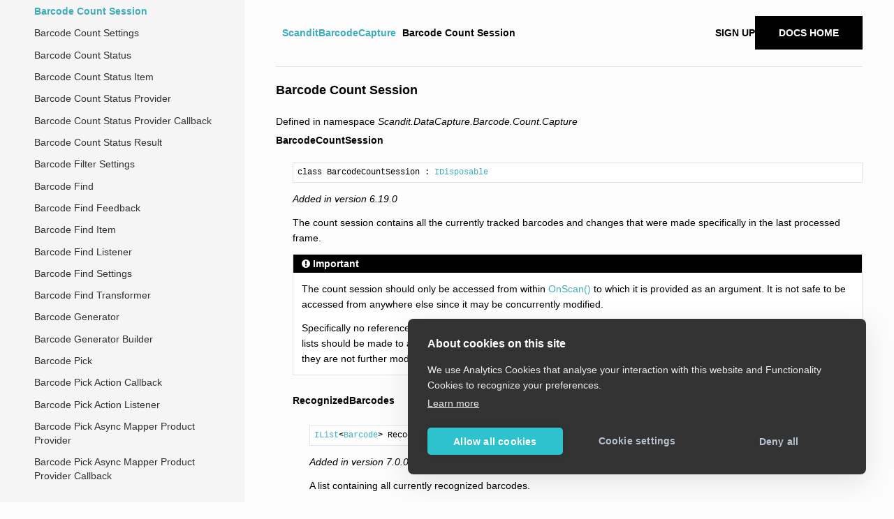

--- FILE ---
content_type: text/html
request_url: https://docs.scandit.com/data-capture-sdk/dotnet.android/barcode-capture/api/barcode-count-session.html
body_size: 4476
content:
<!DOCTYPE html>
<html class="writer-html5" lang="en" >
<head>
  <meta charset="utf-8" />
  <meta name="viewport" content="width=device-width, initial-scale=1.0" />
  <title>Barcode Count Session &mdash; Data Capture SDK 8.1.0 documentation</title>
      <link rel="stylesheet" href="../../_static/pygments.css" type="text/css" />
      <link rel="stylesheet" href="../../_static/css/theme.css" type="text/css" />
    <link rel="stylesheet" href="../../_static/custom.css" type="text/css" />
  <!--[if lt IE 9]>
    <script src="../../_static/js/html5shiv.min.js"></script>
  <![endif]-->
  
        <script data-url_root="../../" id="documentation_options" src="../../_static/documentation_options.js"></script>
        <script src="../../_static/jquery.js"></script>
        <script src="../../_static/underscore.js"></script>
        <script src="../../_static/doctools.js"></script>
    <script src="../../_static/js/theme.js"></script>
    <link rel="index" title="Index" href="../../genindex.html" />
    <link rel="search" title="Search" href="../../search.html" />
    <link rel="next" title="Barcode Count Settings" href="barcode-count-settings.html" />
    <link rel="prev" title="Barcode Count Listener" href="barcode-count-listener.html" />
  <!-- Google Tag Manager -->
  <script>(function(w,d,s,l,i){w[l]=w[l]||[];w[l].push({'gtm.start':
  new Date().getTime(),event:'gtm.js'});var f=d.getElementsByTagName(s)[0],
  j=d.createElement(s),dl=l!='dataLayer'?'&l='+l:'';j.async=true;j.src=
  'https://www.googletagmanager.com/gtm.js?id='+i+dl;f.parentNode.insertBefore(j,f);
  })(window,document,'script','dataLayer','GTM-THQQFD7');</script>
  <!-- End Google Tag Manager -->
</head>

<body class="wy-body-for-nav">
  <!-- Google Tag Manager (noscript) -->
  <noscript><iframe src="https://www.googletagmanager.com/ns.html?id=GTM-THQQFD7"
  height="0" width="0" style="display:none;visibility:hidden"></iframe></noscript>
  <!-- End Google Tag Manager (noscript) -->
  <div class="wy-grid-for-nav">
    <nav data-toggle="wy-nav-shift" class="wy-nav-side">
      <div class="wy-side-scroll">
        <div class="wy-side-nav-search" >
            <a href="../../index.html" class="icon icon-home"> Data Capture SDK
          </a>
              <div class="version">
                8.1.0
              </div>
<div role="search">
  <form id="rtd-search-form" class="wy-form" action="../../search.html" method="get">
    <input type="text" name="q" placeholder="Search docs" />
    <input type="hidden" name="check_keywords" value="yes" />
    <input type="hidden" name="area" value="default" />
  </form>
</div>
        </div><div class="wy-menu wy-menu-vertical" data-spy="affix" role="navigation" aria-label="Navigation menu">
              <p class="caption" role="heading"><span class="caption-text">API Reference</span></p>
<ul class="current">
<li class="toctree-l1"><a class="reference internal" href="../../core/api.html">ScanditCaptureCore</a></li>
<li class="toctree-l1 current"><a class="reference internal" href="../api.html">ScanditBarcodeCapture</a><ul class="current">
<li class="toctree-l2"><a class="reference internal" href="aruco-dictionary.html">ArucoDictionary</a></li>
<li class="toctree-l2"><a class="reference internal" href="aruco-marker.html">ArucoMarker</a></li>
<li class="toctree-l2"><a class="reference internal" href="barcode-ar.html">Barcode AR</a></li>
<li class="toctree-l2"><a class="reference internal" href="barcode-ar-listener.html">Barcode AR Listener</a></li>
<li class="toctree-l2"><a class="reference internal" href="barcode-ar-session.html">Barcode AR Session</a></li>
<li class="toctree-l2"><a class="reference internal" href="barcode-ar-settings.html">Barcode AR Settings</a></li>
<li class="toctree-l2"><a class="reference internal" href="barcode-ar-feedback.html">Barcode AR Feedback</a></li>
<li class="toctree-l2"><a class="reference internal" href="barcode-batch-listener.html">Barcode Batch Listener</a></li>
<li class="toctree-l2"><a class="reference internal" href="barcode-batch-session.html">Barcode Batch Session</a></li>
<li class="toctree-l2"><a class="reference internal" href="barcode-batch-settings.html">Barcode Batch Settings</a></li>
<li class="toctree-l2"><a class="reference internal" href="barcode-batch.html">Barcode Batch</a></li>
<li class="toctree-l2"><a class="reference internal" href="barcode-capture-feedback.html">Barcode Capture Feedback</a></li>
<li class="toctree-l2"><a class="reference internal" href="barcode-capture-listener.html">Barcode Capture Listener</a></li>
<li class="toctree-l2"><a class="reference internal" href="barcode-capture-session.html">Barcode Capture Session</a></li>
<li class="toctree-l2"><a class="reference internal" href="barcode-capture-settings.html">Barcode Capture Settings</a></li>
<li class="toctree-l2"><a class="reference internal" href="barcode-capture.html">Barcode Capture</a></li>
<li class="toctree-l2"><a class="reference internal" href="barcode-count-capture-list.html">Barcode Count Capture List</a></li>
<li class="toctree-l2"><a class="reference internal" href="barcode-count-capture-list-listener.html">Barcode Count Capture List Listener</a></li>
<li class="toctree-l2"><a class="reference internal" href="barcode-count-capture-list-session.html">Barcode Count Capture List Session</a></li>
<li class="toctree-l2"><a class="reference internal" href="barcode-count.html">Barcode Count</a></li>
<li class="toctree-l2"><a class="reference internal" href="barcode-count-feedback.html">Barcode Count Feedback</a></li>
<li class="toctree-l2"><a class="reference internal" href="barcode-count-listener.html">Barcode Count Listener</a></li>
<li class="toctree-l2 current"><a class="current reference internal" href="#">Barcode Count Session</a></li>
<li class="toctree-l2"><a class="reference internal" href="barcode-count-settings.html">Barcode Count Settings</a></li>
<li class="toctree-l2"><a class="reference internal" href="barcode-count-status.html">Barcode Count Status</a></li>
<li class="toctree-l2"><a class="reference internal" href="barcode-count-status-item.html">Barcode Count Status Item</a></li>
<li class="toctree-l2"><a class="reference internal" href="barcode-count-status-provider.html">Barcode Count Status Provider</a></li>
<li class="toctree-l2"><a class="reference internal" href="barcode-count-status-provider-callback.html">Barcode Count Status Provider Callback</a></li>
<li class="toctree-l2"><a class="reference internal" href="barcode-count-status-result.html">Barcode Count Status Result</a></li>
<li class="toctree-l2"><a class="reference internal" href="barcode-filter-settings.html">Barcode Filter Settings</a></li>
<li class="toctree-l2"><a class="reference internal" href="barcode-find.html">Barcode Find</a></li>
<li class="toctree-l2"><a class="reference internal" href="barcode-find-feedback.html">Barcode Find Feedback</a></li>
<li class="toctree-l2"><a class="reference internal" href="barcode-find-item.html">Barcode Find Item</a></li>
<li class="toctree-l2"><a class="reference internal" href="barcode-find-listener.html">Barcode Find Listener</a></li>
<li class="toctree-l2"><a class="reference internal" href="barcode-find-settings.html">Barcode Find Settings</a></li>
<li class="toctree-l2"><a class="reference internal" href="barcode-find-transformer.html">Barcode Find Transformer</a></li>
<li class="toctree-l2"><a class="reference internal" href="barcode-generator.html">Barcode Generator</a></li>
<li class="toctree-l2"><a class="reference internal" href="barcode-generator-builder.html">Barcode Generator Builder</a></li>
<li class="toctree-l2"><a class="reference internal" href="barcode-pick.html">Barcode Pick</a></li>
<li class="toctree-l2"><a class="reference internal" href="barcode-pick-action-callback.html">Barcode Pick Action Callback</a></li>
<li class="toctree-l2"><a class="reference internal" href="barcode-pick-action-listener.html">Barcode Pick Action Listener</a></li>
<li class="toctree-l2"><a class="reference internal" href="barcode-pick-async-mapper-product-provider.html">Barcode Pick Async Mapper Product Provider</a></li>
<li class="toctree-l2"><a class="reference internal" href="barcode-pick-async-mapper-product-provider-callback.html">Barcode Pick Async Mapper Product Provider Callback</a></li>
<li class="toctree-l2"><a class="reference internal" href="barcode-pick-listener.html">Barcode Pick Listener</a></li>
<li class="toctree-l2"><a class="reference internal" href="barcode-pick-product.html">Barcode Pick Product</a></li>
<li class="toctree-l2"><a class="reference internal" href="barcode-pick-product-provider.html">Barcode Pick Product Provider</a></li>
<li class="toctree-l2"><a class="reference internal" href="barcode-pick-product-provider-callback.html">Barcode Pick Product Provider Callback</a></li>
<li class="toctree-l2"><a class="reference internal" href="barcode-pick-product-provider-callback-item.html">Barcode Pick Product Provider Callback Item</a></li>
<li class="toctree-l2"><a class="reference internal" href="barcode-pick-scanning-listener.html">Barcode Pick Scanning Listener</a></li>
<li class="toctree-l2"><a class="reference internal" href="barcode-pick-scanning-session.html">Barcode Pick Scanning Session</a></li>
<li class="toctree-l2"><a class="reference internal" href="barcode-pick-session.html">Barcode Pick Session</a></li>
<li class="toctree-l2"><a class="reference internal" href="barcode-pick-settings.html">Barcode Pick Settings</a></li>
<li class="toctree-l2"><a class="reference internal" href="barcode-pick-state.html">Barcode Pick State</a></li>
<li class="toctree-l2"><a class="reference internal" href="barcode-selection-aimer-selection.html">Barcode Selection Automatic Aimer Selection</a></li>
<li class="toctree-l2"><a class="reference internal" href="barcode-selection-feedback.html">Barcode Selection Feedback</a></li>
<li class="toctree-l2"><a class="reference internal" href="barcode-selection-listener.html">Barcode Selection Listener</a></li>
<li class="toctree-l2"><a class="reference internal" href="barcode-selection-session.html">Barcode Selection Session</a></li>
<li class="toctree-l2"><a class="reference internal" href="barcode-selection-settings.html">Barcode Selection Settings</a></li>
<li class="toctree-l2"><a class="reference internal" href="barcode-selection-strategy.html">Barcode Selection Strategy</a></li>
<li class="toctree-l2"><a class="reference internal" href="barcode-selection-tap-selection.html">Barcode Selection Tap Selection</a></li>
<li class="toctree-l2"><a class="reference internal" href="barcode-selection-type.html">Barcode Selection Type</a></li>
<li class="toctree-l2"><a class="reference internal" href="barcode-selection.html">Barcode Selection</a></li>
<li class="toctree-l2"><a class="reference internal" href="barcode-spatial-grid.html">Barcode Spatial Grid</a></li>
<li class="toctree-l2"><a class="reference internal" href="barcode.html">Barcode</a></li>
<li class="toctree-l2"><a class="reference internal" href="capture-preset.html">CapturePreset</a></li>
<li class="toctree-l2"><a class="reference internal" href="checksum.html">Checksum</a></li>
<li class="toctree-l2"><a class="reference internal" href="code-duplicate.html">Code Duplicate</a></li>
<li class="toctree-l2"><a class="reference internal" href="composite-flag.html">Composite Flag</a></li>
<li class="toctree-l2"><a class="reference internal" href="composite-type.html">CompositeType</a></li>
<li class="toctree-l2"><a class="reference internal" href="composite-type-description.html">Composite Type Description</a></li>
<li class="toctree-l2"><a class="reference internal" href="coordinate-2d.html">Coordinate 2D</a></li>
<li class="toctree-l2"><a class="reference internal" href="localized-only-barcode.html">Localized Only Barcode</a></li>
<li class="toctree-l2"><a class="reference internal" href="qrcode-error-correction-level.html">QrCode Error Correction Level</a></li>
<li class="toctree-l2"><a class="reference internal" href="spark-scan.html">SparkScan</a></li>
<li class="toctree-l2"><a class="reference internal" href="spark-scan-feedback-delegate.html">SparkScan Feedback Delegate</a></li>
<li class="toctree-l2"><a class="reference internal" href="spark-scan-license-info.html">SparkScan License Info</a></li>
<li class="toctree-l2"><a class="reference internal" href="spark-scan-listener.html">SparkScan Listener</a></li>
<li class="toctree-l2"><a class="reference internal" href="spark-scan-session.html">SparkScan Session</a></li>
<li class="toctree-l2"><a class="reference internal" href="spark-scan-settings.html">SparkScan Settings</a></li>
<li class="toctree-l2"><a class="reference internal" href="symbology-description.html">Symbology Description</a></li>
<li class="toctree-l2"><a class="reference internal" href="symbology-settings.html">Symbology Settings</a></li>
<li class="toctree-l2"><a class="reference internal" href="symbology.html">Symbology</a></li>
<li class="toctree-l2"><a class="reference internal" href="target-barcode.html">Target Barcode</a></li>
<li class="toctree-l2"><a class="reference internal" href="tracked-barcode.html">Tracked Barcode</a></li>
<li class="toctree-l2"><a class="reference internal" href="ui/barcode-ar-annotation.html">Barcode AR Annotation</a></li>
<li class="toctree-l2"><a class="reference internal" href="ui/barcode-ar-annotation-provider.html">Barcode AR Annotation Provider</a></li>
<li class="toctree-l2"><a class="reference internal" href="ui/barcode-ar-highlight.html">Barcode AR Highlight</a></li>
<li class="toctree-l2"><a class="reference internal" href="ui/barcode-ar-highlight-provider.html">Barcode AR Highlight Provider</a></li>
<li class="toctree-l2"><a class="reference internal" href="ui/barcode-ar-highlight-circle.html">Barcode AR Circle Highlight</a></li>
<li class="toctree-l2"><a class="reference internal" href="ui/barcode-ar-highlight-rectangle.html">Barcode AR Rectangle Highlight</a></li>
<li class="toctree-l2"><a class="reference internal" href="ui/barcode-ar-info-annotation.html">Barcode AR Info Annotation</a></li>
<li class="toctree-l2"><a class="reference internal" href="ui/barcode-ar-info-annotation-body-component.html">Barcode AR Info Annotation Body Component</a></li>
<li class="toctree-l2"><a class="reference internal" href="ui/barcode-ar-info-annotation-footer.html">Barcode AR Info Annotation Footer</a></li>
<li class="toctree-l2"><a class="reference internal" href="ui/barcode-ar-info-annotation-header.html">Barcode AR Info Annotation Header</a></li>
<li class="toctree-l2"><a class="reference internal" href="ui/barcode-ar-popover-annotation.html">Barcode AR Popover Annotation</a></li>
<li class="toctree-l2"><a class="reference internal" href="ui/barcode-ar-responsive-annotation.html">Barcode AR Responsive Annotation</a></li>
<li class="toctree-l2"><a class="reference internal" href="ui/barcode-ar-status-icon-annotation.html">Barcode AR Status Icon Annotation</a></li>
<li class="toctree-l2"><a class="reference internal" href="ui/barcode-ar-view.html">Barcode AR View</a></li>
<li class="toctree-l2"><a class="reference internal" href="ui/barcode-ar-view-settings.html">Barcode AR View Settings</a></li>
<li class="toctree-l2"><a class="reference internal" href="ui/barcode-batch-advanced-overlay-listener.html">Barcode Batch Advanced Overlay Listener</a></li>
<li class="toctree-l2"><a class="reference internal" href="ui/barcode-batch-advanced-overlay.html">Barcode Batch Advanced Overlay</a></li>
<li class="toctree-l2"><a class="reference internal" href="ui/barcode-batch-basic-overlay-listener.html">Barcode Batch Basic Overlay Listener</a></li>
<li class="toctree-l2"><a class="reference internal" href="ui/barcode-batch-basic-overlay.html">Barcode Batch Basic Overlay</a></li>
<li class="toctree-l2"><a class="reference internal" href="ui/barcode-capture-overlay.html">Barcode Capture Overlay</a></li>
<li class="toctree-l2"><a class="reference internal" href="ui/barcode-count-not-in-list-action-settings.html">Barcode Count Not In List Action Settings</a></li>
<li class="toctree-l2"><a class="reference internal" href="ui/barcode-count-view-listener.html">Barcode Count View Listener</a></li>
<li class="toctree-l2"><a class="reference internal" href="ui/barcode-count-view-ui-listener.html">Barcode Count Basic Overlay UI Listener</a></li>
<li class="toctree-l2"><a class="reference internal" href="ui/barcode-count-view.html">Barcode Count View</a></li>
<li class="toctree-l2"><a class="reference internal" href="ui/barcode-count-toolbar-settings.html">Barcode Count Toolbar Settings</a></li>
<li class="toctree-l2"><a class="reference internal" href="ui/barcode-find-view.html">Barcode Find View</a></li>
<li class="toctree-l2"><a class="reference internal" href="ui/barcode-find-view-props.html">Barcode Find View Props</a></li>
<li class="toctree-l2"><a class="reference internal" href="ui/barcode-find-view-settings.html">Barcode Find View Settings</a></li>
<li class="toctree-l2"><a class="reference internal" href="ui/barcode-filter-highlight-settings.html">Barcode Filter Highlight Settings</a></li>
<li class="toctree-l2"><a class="reference internal" href="ui/barcode-filter-highlight-type.html">Barcode Filter Highlight Type</a></li>
<li class="toctree-l2"><a class="reference internal" href="ui/barcode-pick-status-icon-settings.html">Barcode Pick Status Icon Settings</a></li>
<li class="toctree-l2"><a class="reference internal" href="ui/barcode-pick-view.html">Barcode Pick View</a></li>
<li class="toctree-l2"><a class="reference internal" href="ui/barcode-pick-view-highlight-style.html">Barcode Pick View Highlight Style</a></li>
<li class="toctree-l2"><a class="reference internal" href="ui/barcode-pick-view-highlight-style-async-callback.html">Barcode Pick View Highlight Style Async Callback</a></li>
<li class="toctree-l2"><a class="reference internal" href="ui/barcode-pick-view-highlight-style-async-provider.html">Barcode Pick View Highlight Style Async Provider</a></li>
<li class="toctree-l2"><a class="reference internal" href="ui/barcode-pick-view-highlight-style-custom-view.html">Barcode Pick View Highlight Style Custom View</a></li>
<li class="toctree-l2"><a class="reference internal" href="ui/barcode-pick-view-highlight-style-custom-view-provider.html">Barcode Pick View Highlight Style Custom View Provider</a></li>
<li class="toctree-l2"><a class="reference internal" href="ui/barcode-pick-view-highlight-style-custom-view-response.html">Barcode Pick View Highlight Style Custom View Response</a></li>
<li class="toctree-l2"><a class="reference internal" href="ui/barcode-pick-view-highlight-style-dot.html">Barcode Pick View Highlight Style Dot</a></li>
<li class="toctree-l2"><a class="reference internal" href="ui/barcode-pick-view-highlight-style-dot-with-icons.html">Barcode Pick View Highlight Style Dot With Icons</a></li>
<li class="toctree-l2"><a class="reference internal" href="ui/barcode-pick-view-highlight-style-rectangular.html">Barcode Pick View Highlight Style Rectangular</a></li>
<li class="toctree-l2"><a class="reference internal" href="ui/barcode-pick-view-highlight-style-rectangular-with-icons.html">Barcode Pick View Highlight Style Rectangular With Icons</a></li>
<li class="toctree-l2"><a class="reference internal" href="ui/barcode-pick-view-highlight-style-request.html">Barcode Pick View Highlight Style Request</a></li>
<li class="toctree-l2"><a class="reference internal" href="ui/barcode-pick-view-highlight-style-response.html">Barcode Pick View Highlight Style Response</a></li>
<li class="toctree-l2"><a class="reference internal" href="ui/barcode-pick-view-listener.html">Barcode Pick View Listener</a></li>
<li class="toctree-l2"><a class="reference internal" href="ui/barcode-pick-view-settings.html">Barcode Pick View Settings</a></li>
<li class="toctree-l2"><a class="reference internal" href="ui/barcode-selection-basic-overlay.html">Barcode Selection Basic Overlay</a></li>
<li class="toctree-l2"><a class="reference internal" href="ui/spark-scan-barcode-feedback.html">SparkScan Barcode Feedback</a></li>
<li class="toctree-l2"><a class="reference internal" href="ui/spark-scan-view.html">SparkScan View</a></li>
<li class="toctree-l2"><a class="reference internal" href="ui/spark-scan-view-settings.html">SparkScan View Settings</a></li>
<li class="toctree-l2"><a class="reference internal" href="ui/spark-scan-toast-settings.html">SparkScan Toast Settings</a></li>
</ul>
</li>
<li class="toctree-l1"><a class="reference internal" href="../../id-capture/api.html">ScanditIdCapture</a></li>
<li class="toctree-l1"><a class="reference internal" href="../../label-capture/api.html">ScanditLabelCapture</a></li>
<li class="toctree-l1"><a class="reference internal" href="../../parser/api.html">ScanditParser</a></li>
<li class="toctree-l1"><a class="reference internal" href="../../genindex.html">Index</a></li>
</ul>

        </div>
      </div>
    </nav>

    <section data-toggle="wy-nav-shift" class="wy-nav-content-wrap"><nav class="wy-nav-top" aria-label="Mobile navigation menu" >
          <i data-toggle="wy-nav-top" class="fa fa-bars"></i>
          <a href="../../index.html">Data Capture SDK</a>
      </nav>

      <div class="wy-nav-content">
        <div class="rst-content">
          <div role="navigation" aria-label="Page navigation" class="navbar">
  <ul class="wy-breadcrumbs">
      <li><a href="../../index.html" class="icon icon-home" aria-label="Home"></a></li>
          <li class="breadcrumb-item"><a href="../api.html">ScanditBarcodeCapture</a></li>
      <li class="breadcrumb-item active">Barcode Count Session</li>
      <li class="wy-breadcrumbs-aside">
      </li>
  </ul>
  <div class="auth-link-container">
    <a class="signup-link signup-link--mobile" rel="noopener" target="_blank" href="https://ssl.scandit.com/dashboard/sign-up?p=test&utm_source=documentation">Sign up</a>
    <a class="signup-link" target="_blank" rel="noopener" href="https://ssl.scandit.com/dashboard/sign-up?p=test&utm_source=documentation">Sign up for your developer account</a>
    <a class="signin-link" target="_blank" rel="noopener" href="https://docs.scandit.com">Docs Home</a>
  </div>
</div>
<hr/>
          <div role="main" class="document" itemscope="itemscope" itemtype="http://schema.org/Article">
           <div itemprop="articleBody">
             
  <div class="section" id="barcode-count-session">
<h1>Barcode Count Session<a class="headerlink" href="#barcode-count-session" title="Permalink to this headline"></a></h1>
<p>Defined in namespace <em>Scandit.DataCapture.Barcode.Count.Capture</em></p>
<dl>
<dt class="sig sig-object unilang" id="class-scandit.datacapture.barcode.count.BarcodeCountSession">
<span class="sig-name descname"><span class="pre">BarcodeCountSession</span></span><a class="headerlink" href="#class-scandit.datacapture.barcode.count.BarcodeCountSession" title="Permalink to this definition"></a></dt>
<dd><pre class="full-signature"><span class="sig-name descname">class BarcodeCountSession</span> : <a class="reference external" href="https://docs.microsoft.com/dotnet/api/.idisposable" title="IDisposable">IDisposable</a></pre><p><span class="versionmodified versionadded">Added in version 6.19.0</span></p>
<p>The count session contains all the currently tracked barcodes and changes that were made specifically in the last processed frame.</p>
<div class="admonition important">
<p class="admonition-title">Important</p>
<p>The count session should only be accessed from within <a class="reference internal" href="barcode-count-listener.html#method-scandit.datacapture.barcode.count.IBarcodeCountListener.OnScan" title="OnScan() method">OnScan()</a> to which it is provided as an argument. It is not safe to be accessed from anywhere else since it may be concurrently modified.</p>
<p>Specifically no reference to <a class="reference internal" href="#property-scandit.datacapture.barcode.count.BarcodeCountSession.RecognizedBarcodes" title="RecognizedBarcodes property">RecognizedBarcodes</a> should be kept and traversed outside of <a class="reference internal" href="barcode-count-listener.html#method-scandit.datacapture.barcode.count.IBarcodeCountListener.OnScan" title="OnScan() method">OnScan()</a>. Instead a copy of the lists should be made to avoid concurrent modification. The individual tracked barcodes can be referenced without copying as they are not further modified.</p>
</div>
<dl>
<dt class="sig sig-object unilang" id="property-scandit.datacapture.barcode.count.BarcodeCountSession.RecognizedBarcodes">
<span class="sig-name descname"><span class="pre">RecognizedBarcodes</span></span><a class="headerlink" href="#property-scandit.datacapture.barcode.count.BarcodeCountSession.RecognizedBarcodes" title="Permalink to this definition"></a></dt>
<dd><pre class="full-signature"><a class="reference external" href="https://docs.microsoft.com/dotnet/api/system.collections.generic.ilist-1" title="IList">IList</a>&lt;<a class="reference internal" href="barcode.html#class-scandit.datacapture.barcode.Barcode" title="Barcode class">Barcode</a>&gt; <span class="sig-name descname">RecognizedBarcodes</span> { get; }</pre><p><span class="versionmodified versionadded">Added in version 7.0.0</span></p>
<p>A list containing all currently recognized barcodes.</p>
</dd></dl>

<dl>
<dt class="sig sig-object unilang" id="property-scandit.datacapture.barcode.count.BarcodeCountSession.FrameSequenceId">
<span class="sig-name descname"><span class="pre">FrameSequenceId</span></span><a class="headerlink" href="#property-scandit.datacapture.barcode.count.BarcodeCountSession.FrameSequenceId" title="Permalink to this definition"></a></dt>
<dd><pre class="full-signature"><code class="docutils literal notranslate"><span class="pre">long</span></code> <span class="sig-name descname">FrameSequenceId</span> { get; }</pre><p><span class="versionmodified versionadded">Added in version 6.19.0</span></p>
<p>The identifier of the current frame sequence.</p>
<div class="admonition important">
<p class="admonition-title">Important</p>
<p>As long as there is no interruptions of frames coming from the camera, the <a class="reference internal" href="#property-scandit.datacapture.barcode.count.BarcodeCountSession.FrameSequenceId" title="FrameSequenceId property">FrameSequenceId</a> will stay the same.</p>
</div>
</dd></dl>

<dl>
<dt class="sig sig-object unilang" id="method-scandit.datacapture.barcode.count.BarcodeCountSession.Reset">
<span class="sig-name descname"><span class="pre">Reset()</span></span><a class="headerlink" href="#method-scandit.datacapture.barcode.count.BarcodeCountSession.Reset" title="Permalink to this definition"></a></dt>
<dd><pre class="full-signature"><code class="docutils literal notranslate"><span class="pre">void</span></code> <span class="sig-name descname">Reset</span>()</pre><p><span class="versionmodified versionadded">Added in version 6.19.0</span></p>
<p>Resets the barcode count session, effectively clearing the history of recognized barcodes. This function should only be called inside the listeners’ callback.</p>
</dd></dl>

<dl>
<dt class="sig sig-object unilang" id="property-scandit.datacapture.barcode.count.BarcodeCountSession.AdditionalBarcodes">
<span class="sig-name descname"><span class="pre">AdditionalBarcodes</span></span><a class="headerlink" href="#property-scandit.datacapture.barcode.count.BarcodeCountSession.AdditionalBarcodes" title="Permalink to this definition"></a></dt>
<dd><pre class="full-signature"><a class="reference external" href="https://docs.microsoft.com/dotnet/api/system.collections.generic.ilist-1" title="IList">IList</a>&lt;<a class="reference internal" href="barcode.html#class-scandit.datacapture.barcode.Barcode" title="Barcode class">Barcode</a>&gt; <span class="sig-name descname">AdditionalBarcodes</span> { get; }</pre><p><span class="versionmodified versionadded">Added in version 6.19.0</span></p>
<p>The array of additional barcodes injected with <a class="reference internal" href="barcode-count.html#method-scandit.datacapture.barcode.count.BarcodeCount.SetAdditionalBarcodes" title="BarcodeCount.SetAdditionalBarcodes() method">BarcodeCount.SetAdditionalBarcodes()</a>.</p>
</dd></dl>

<dl>
<dt class="sig sig-object unilang" id="method-scandit.datacapture.barcode.count.BarcodeCountSession.GetSpatialMap">
<span class="sig-name descname"><span class="pre">GetSpatialMap()</span></span><a class="headerlink" href="#method-scandit.datacapture.barcode.count.BarcodeCountSession.GetSpatialMap" title="Permalink to this definition"></a></dt>
<dd><pre class="full-signature"><a class="reference internal" href="barcode-spatial-grid.html#class-scandit.datacapture.barcode.BarcodeSpatialGrid" title="BarcodeSpatialGrid class">BarcodeSpatialGrid</a> <span class="sig-name descname">GetSpatialMap</span>()</pre><p><span class="versionmodified versionadded">Added in version 6.19.0</span></p>
<p>Computes the spatial map with the current session data. If a value is returned by this method the scanning is automatically suspended.
Returns <em>null</em> if <a class="reference internal" href="barcode-count-settings.html#property-scandit.datacapture.barcode.count.BarcodeCountSettings.MappingEnabled" title="BarcodeCountSettings.MappingEnabled property">BarcodeCountSettings.MappingEnabled</a> is <em>false</em>.</p>
<div class="admonition note">
<p class="admonition-title">Note</p>
<p>The Barcode Count mapping API is still in beta and may change in future versions of Scandit Data Capture SDK.</p>
</div>
</dd></dl>

<dl>
<dt class="sig sig-object unilang">
<span class="sig-name descname"><span class="pre">GetSpatialMap()</span></span></dt>
<dd><pre class="full-signature"><a class="reference internal" href="barcode-spatial-grid.html#class-scandit.datacapture.barcode.BarcodeSpatialGrid" title="BarcodeSpatialGrid class">BarcodeSpatialGrid</a> <span class="sig-name descname">GetSpatialMap</span>(<code class="docutils literal notranslate"><span class="pre">int</span></code> <em>expectedNumberOfRows</em>, <code class="docutils literal notranslate"><span class="pre">int</span></code> <em>expectedNumberOfColumns</em>)</pre><p><span class="versionmodified versionadded">Added in version 6.19.0</span></p>
<p>Computes the spatial map with the current session data, using the passed values as hints. If a value is returned by this method the scanning is automatically suspended.
Returns <em>null</em> if <a class="reference internal" href="barcode-count-settings.html#property-scandit.datacapture.barcode.count.BarcodeCountSettings.MappingEnabled" title="BarcodeCountSettings.MappingEnabled property">BarcodeCountSettings.MappingEnabled</a> is <em>false</em>.</p>
<div class="admonition note">
<p class="admonition-title">Note</p>
<p>The Barcode Count mapping API is still in beta and may change in future versions of Scandit Data Capture SDK.</p>
</div>
</dd></dl>

</dd></dl>

</div>


           </div>
          </div>
          <footer>

  <hr/>

  <div role="contentinfo">
  <p>
      <!-- Use |safe instead of |e to not escape the patent href --> &#169; Copyright Scandit AG. Scandit’s products are patent protected. Details at <a href="https://scandit.com/patents">scandit.com/patents</a>.</p>
  </div>

   

</footer>
        </div>
      </div>
    </section>
  </div>
  <script>
      jQuery(function () {
          SphinxRtdTheme.Navigation.enable(true);
      });
  </script>

</body>
</html>